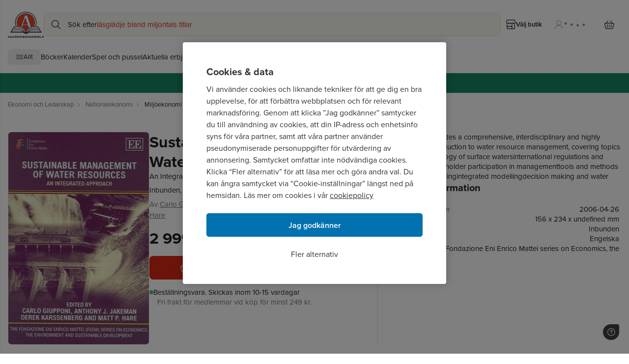

--- FILE ---
content_type: application/javascript; charset=utf-8
request_url: https://www.akademibokhandeln.se/_next/static/chunks/pages/product/%5B...path%5D-38dc6677a5e39c76.js
body_size: 277
content:
(self.webpackChunk_N_E=self.webpackChunk_N_E||[]).push([[905],{97612:function(t,e,n){(window.__NEXT_P=window.__NEXT_P||[]).push(["/product/[...path]",function(){return n(60714)}])},8131:function(t,e,n){"use strict";var o=n(24246),r=n(88038),i=n.n(r);e.Z=()=>(0,o.jsxs)(o.Fragment,{children:[(0,o.jsx)(i(),{children:(0,o.jsx)("title",{children:"404: NotFound"})}),(0,o.jsxs)("div",{style:{padding:10},children:[(0,o.jsx)("h1",{children:"Page not found"}),(0,o.jsx)("p",{children:"This page does not exist."}),(0,o.jsx)("a",{href:"/",children:"Go to the Home page"})]})]})},60714:function(t,e,n){"use strict";n.r(e),n.d(e,{__N_SSP:function(){return h}});var o=n(24246),r=n(8800),i=n(7140),c=n(88172),s=n(27378),u=n(11029),a=n(8131),d=n(60567),h=!0;e.default=t=>{let{notFound:e,componentProps:n,layoutData:h,headLinks:l,productData:f}=t;if((0,s.useEffect)(()=>{(0,c.Q4)()},[]),e||!h.sitecore.route)return(0,o.jsx)(a.Z,{});let _=h.sitecore.context.pageEditing;return f&&(h.sitecore.context.productData=f),(0,o.jsx)(r.T5,{value:n,children:(0,o.jsx)(i.Qb,{componentFactory:d.w9.getComponentFactory({isEditing:_}),layoutData:h,children:(0,o.jsx)(u.Z,{layoutData:h,headLinks:l})})})}}},function(t){t.O(0,[501,337,488,445,680,269,888,774,179],function(){return t(t.s=97612)}),_N_E=t.O()}]);